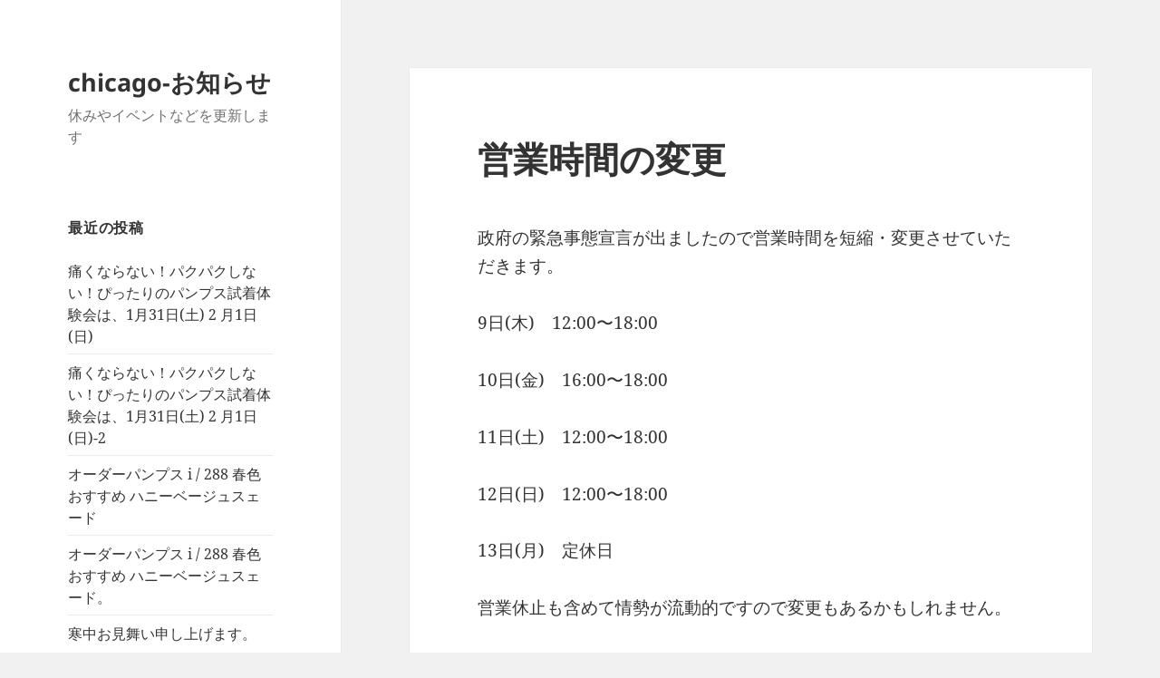

--- FILE ---
content_type: text/html; charset=UTF-8
request_url: https://chicago-fit.com/infomation/2020/04/08/%E5%96%B6%E6%A5%AD%E6%99%82%E9%96%93%E3%81%AE%E5%A4%89%E6%9B%B4/
body_size: 38350
content:
<!DOCTYPE html>
<html lang="ja" class="no-js">
<head>
	<meta charset="UTF-8">
	<meta name="viewport" content="width=device-width">
	<link rel="profile" href="https://gmpg.org/xfn/11">
	<link rel="pingback" href="https://chicago-fit.com/infomation/xmlrpc.php">
	<script>(function(html){html.className = html.className.replace(/\bno-js\b/,'js')})(document.documentElement);</script>
<title>営業時間の変更 &#8211; chicago-お知らせ</title>
<meta name='robots' content='max-image-preview:large' />
<link rel='dns-prefetch' href='//secure.gravatar.com' />
<link rel='dns-prefetch' href='//stats.wp.com' />
<link rel='dns-prefetch' href='//v0.wordpress.com' />
<link rel="alternate" type="application/rss+xml" title="chicago-お知らせ &raquo; フィード" href="https://chicago-fit.com/infomation/feed/" />
<link rel="alternate" type="application/rss+xml" title="chicago-お知らせ &raquo; コメントフィード" href="https://chicago-fit.com/infomation/comments/feed/" />
<script>
window._wpemojiSettings = {"baseUrl":"https:\/\/s.w.org\/images\/core\/emoji\/15.0.3\/72x72\/","ext":".png","svgUrl":"https:\/\/s.w.org\/images\/core\/emoji\/15.0.3\/svg\/","svgExt":".svg","source":{"concatemoji":"https:\/\/chicago-fit.com\/infomation\/wp-includes\/js\/wp-emoji-release.min.js?ver=6.6.4"}};
/*! This file is auto-generated */
!function(i,n){var o,s,e;function c(e){try{var t={supportTests:e,timestamp:(new Date).valueOf()};sessionStorage.setItem(o,JSON.stringify(t))}catch(e){}}function p(e,t,n){e.clearRect(0,0,e.canvas.width,e.canvas.height),e.fillText(t,0,0);var t=new Uint32Array(e.getImageData(0,0,e.canvas.width,e.canvas.height).data),r=(e.clearRect(0,0,e.canvas.width,e.canvas.height),e.fillText(n,0,0),new Uint32Array(e.getImageData(0,0,e.canvas.width,e.canvas.height).data));return t.every(function(e,t){return e===r[t]})}function u(e,t,n){switch(t){case"flag":return n(e,"\ud83c\udff3\ufe0f\u200d\u26a7\ufe0f","\ud83c\udff3\ufe0f\u200b\u26a7\ufe0f")?!1:!n(e,"\ud83c\uddfa\ud83c\uddf3","\ud83c\uddfa\u200b\ud83c\uddf3")&&!n(e,"\ud83c\udff4\udb40\udc67\udb40\udc62\udb40\udc65\udb40\udc6e\udb40\udc67\udb40\udc7f","\ud83c\udff4\u200b\udb40\udc67\u200b\udb40\udc62\u200b\udb40\udc65\u200b\udb40\udc6e\u200b\udb40\udc67\u200b\udb40\udc7f");case"emoji":return!n(e,"\ud83d\udc26\u200d\u2b1b","\ud83d\udc26\u200b\u2b1b")}return!1}function f(e,t,n){var r="undefined"!=typeof WorkerGlobalScope&&self instanceof WorkerGlobalScope?new OffscreenCanvas(300,150):i.createElement("canvas"),a=r.getContext("2d",{willReadFrequently:!0}),o=(a.textBaseline="top",a.font="600 32px Arial",{});return e.forEach(function(e){o[e]=t(a,e,n)}),o}function t(e){var t=i.createElement("script");t.src=e,t.defer=!0,i.head.appendChild(t)}"undefined"!=typeof Promise&&(o="wpEmojiSettingsSupports",s=["flag","emoji"],n.supports={everything:!0,everythingExceptFlag:!0},e=new Promise(function(e){i.addEventListener("DOMContentLoaded",e,{once:!0})}),new Promise(function(t){var n=function(){try{var e=JSON.parse(sessionStorage.getItem(o));if("object"==typeof e&&"number"==typeof e.timestamp&&(new Date).valueOf()<e.timestamp+604800&&"object"==typeof e.supportTests)return e.supportTests}catch(e){}return null}();if(!n){if("undefined"!=typeof Worker&&"undefined"!=typeof OffscreenCanvas&&"undefined"!=typeof URL&&URL.createObjectURL&&"undefined"!=typeof Blob)try{var e="postMessage("+f.toString()+"("+[JSON.stringify(s),u.toString(),p.toString()].join(",")+"));",r=new Blob([e],{type:"text/javascript"}),a=new Worker(URL.createObjectURL(r),{name:"wpTestEmojiSupports"});return void(a.onmessage=function(e){c(n=e.data),a.terminate(),t(n)})}catch(e){}c(n=f(s,u,p))}t(n)}).then(function(e){for(var t in e)n.supports[t]=e[t],n.supports.everything=n.supports.everything&&n.supports[t],"flag"!==t&&(n.supports.everythingExceptFlag=n.supports.everythingExceptFlag&&n.supports[t]);n.supports.everythingExceptFlag=n.supports.everythingExceptFlag&&!n.supports.flag,n.DOMReady=!1,n.readyCallback=function(){n.DOMReady=!0}}).then(function(){return e}).then(function(){var e;n.supports.everything||(n.readyCallback(),(e=n.source||{}).concatemoji?t(e.concatemoji):e.wpemoji&&e.twemoji&&(t(e.twemoji),t(e.wpemoji)))}))}((window,document),window._wpemojiSettings);
</script>
<link rel='stylesheet' id='twentyfifteen-jetpack-css' href='https://chicago-fit.com/infomation/wp-content/plugins/jetpack/modules/theme-tools/compat/twentyfifteen.css?ver=13.7.1' media='all' />
<style id='wp-emoji-styles-inline-css'>

	img.wp-smiley, img.emoji {
		display: inline !important;
		border: none !important;
		box-shadow: none !important;
		height: 1em !important;
		width: 1em !important;
		margin: 0 0.07em !important;
		vertical-align: -0.1em !important;
		background: none !important;
		padding: 0 !important;
	}
</style>
<link rel='stylesheet' id='wp-block-library-css' href='https://chicago-fit.com/infomation/wp-includes/css/dist/block-library/style.min.css?ver=6.6.4' media='all' />
<style id='wp-block-library-theme-inline-css'>
.wp-block-audio :where(figcaption){color:#555;font-size:13px;text-align:center}.is-dark-theme .wp-block-audio :where(figcaption){color:#ffffffa6}.wp-block-audio{margin:0 0 1em}.wp-block-code{border:1px solid #ccc;border-radius:4px;font-family:Menlo,Consolas,monaco,monospace;padding:.8em 1em}.wp-block-embed :where(figcaption){color:#555;font-size:13px;text-align:center}.is-dark-theme .wp-block-embed :where(figcaption){color:#ffffffa6}.wp-block-embed{margin:0 0 1em}.blocks-gallery-caption{color:#555;font-size:13px;text-align:center}.is-dark-theme .blocks-gallery-caption{color:#ffffffa6}:root :where(.wp-block-image figcaption){color:#555;font-size:13px;text-align:center}.is-dark-theme :root :where(.wp-block-image figcaption){color:#ffffffa6}.wp-block-image{margin:0 0 1em}.wp-block-pullquote{border-bottom:4px solid;border-top:4px solid;color:currentColor;margin-bottom:1.75em}.wp-block-pullquote cite,.wp-block-pullquote footer,.wp-block-pullquote__citation{color:currentColor;font-size:.8125em;font-style:normal;text-transform:uppercase}.wp-block-quote{border-left:.25em solid;margin:0 0 1.75em;padding-left:1em}.wp-block-quote cite,.wp-block-quote footer{color:currentColor;font-size:.8125em;font-style:normal;position:relative}.wp-block-quote.has-text-align-right{border-left:none;border-right:.25em solid;padding-left:0;padding-right:1em}.wp-block-quote.has-text-align-center{border:none;padding-left:0}.wp-block-quote.is-large,.wp-block-quote.is-style-large,.wp-block-quote.is-style-plain{border:none}.wp-block-search .wp-block-search__label{font-weight:700}.wp-block-search__button{border:1px solid #ccc;padding:.375em .625em}:where(.wp-block-group.has-background){padding:1.25em 2.375em}.wp-block-separator.has-css-opacity{opacity:.4}.wp-block-separator{border:none;border-bottom:2px solid;margin-left:auto;margin-right:auto}.wp-block-separator.has-alpha-channel-opacity{opacity:1}.wp-block-separator:not(.is-style-wide):not(.is-style-dots){width:100px}.wp-block-separator.has-background:not(.is-style-dots){border-bottom:none;height:1px}.wp-block-separator.has-background:not(.is-style-wide):not(.is-style-dots){height:2px}.wp-block-table{margin:0 0 1em}.wp-block-table td,.wp-block-table th{word-break:normal}.wp-block-table :where(figcaption){color:#555;font-size:13px;text-align:center}.is-dark-theme .wp-block-table :where(figcaption){color:#ffffffa6}.wp-block-video :where(figcaption){color:#555;font-size:13px;text-align:center}.is-dark-theme .wp-block-video :where(figcaption){color:#ffffffa6}.wp-block-video{margin:0 0 1em}:root :where(.wp-block-template-part.has-background){margin-bottom:0;margin-top:0;padding:1.25em 2.375em}
</style>
<link rel='stylesheet' id='mediaelement-css' href='https://chicago-fit.com/infomation/wp-includes/js/mediaelement/mediaelementplayer-legacy.min.css?ver=4.2.17' media='all' />
<link rel='stylesheet' id='wp-mediaelement-css' href='https://chicago-fit.com/infomation/wp-includes/js/mediaelement/wp-mediaelement.min.css?ver=6.6.4' media='all' />
<style id='jetpack-sharing-buttons-style-inline-css'>
.jetpack-sharing-buttons__services-list{display:flex;flex-direction:row;flex-wrap:wrap;gap:0;list-style-type:none;margin:5px;padding:0}.jetpack-sharing-buttons__services-list.has-small-icon-size{font-size:12px}.jetpack-sharing-buttons__services-list.has-normal-icon-size{font-size:16px}.jetpack-sharing-buttons__services-list.has-large-icon-size{font-size:24px}.jetpack-sharing-buttons__services-list.has-huge-icon-size{font-size:36px}@media print{.jetpack-sharing-buttons__services-list{display:none!important}}.editor-styles-wrapper .wp-block-jetpack-sharing-buttons{gap:0;padding-inline-start:0}ul.jetpack-sharing-buttons__services-list.has-background{padding:1.25em 2.375em}
</style>
<style id='classic-theme-styles-inline-css'>
/*! This file is auto-generated */
.wp-block-button__link{color:#fff;background-color:#32373c;border-radius:9999px;box-shadow:none;text-decoration:none;padding:calc(.667em + 2px) calc(1.333em + 2px);font-size:1.125em}.wp-block-file__button{background:#32373c;color:#fff;text-decoration:none}
</style>
<style id='global-styles-inline-css'>
:root{--wp--preset--aspect-ratio--square: 1;--wp--preset--aspect-ratio--4-3: 4/3;--wp--preset--aspect-ratio--3-4: 3/4;--wp--preset--aspect-ratio--3-2: 3/2;--wp--preset--aspect-ratio--2-3: 2/3;--wp--preset--aspect-ratio--16-9: 16/9;--wp--preset--aspect-ratio--9-16: 9/16;--wp--preset--color--black: #000000;--wp--preset--color--cyan-bluish-gray: #abb8c3;--wp--preset--color--white: #fff;--wp--preset--color--pale-pink: #f78da7;--wp--preset--color--vivid-red: #cf2e2e;--wp--preset--color--luminous-vivid-orange: #ff6900;--wp--preset--color--luminous-vivid-amber: #fcb900;--wp--preset--color--light-green-cyan: #7bdcb5;--wp--preset--color--vivid-green-cyan: #00d084;--wp--preset--color--pale-cyan-blue: #8ed1fc;--wp--preset--color--vivid-cyan-blue: #0693e3;--wp--preset--color--vivid-purple: #9b51e0;--wp--preset--color--dark-gray: #111;--wp--preset--color--light-gray: #f1f1f1;--wp--preset--color--yellow: #f4ca16;--wp--preset--color--dark-brown: #352712;--wp--preset--color--medium-pink: #e53b51;--wp--preset--color--light-pink: #ffe5d1;--wp--preset--color--dark-purple: #2e2256;--wp--preset--color--purple: #674970;--wp--preset--color--blue-gray: #22313f;--wp--preset--color--bright-blue: #55c3dc;--wp--preset--color--light-blue: #e9f2f9;--wp--preset--gradient--vivid-cyan-blue-to-vivid-purple: linear-gradient(135deg,rgba(6,147,227,1) 0%,rgb(155,81,224) 100%);--wp--preset--gradient--light-green-cyan-to-vivid-green-cyan: linear-gradient(135deg,rgb(122,220,180) 0%,rgb(0,208,130) 100%);--wp--preset--gradient--luminous-vivid-amber-to-luminous-vivid-orange: linear-gradient(135deg,rgba(252,185,0,1) 0%,rgba(255,105,0,1) 100%);--wp--preset--gradient--luminous-vivid-orange-to-vivid-red: linear-gradient(135deg,rgba(255,105,0,1) 0%,rgb(207,46,46) 100%);--wp--preset--gradient--very-light-gray-to-cyan-bluish-gray: linear-gradient(135deg,rgb(238,238,238) 0%,rgb(169,184,195) 100%);--wp--preset--gradient--cool-to-warm-spectrum: linear-gradient(135deg,rgb(74,234,220) 0%,rgb(151,120,209) 20%,rgb(207,42,186) 40%,rgb(238,44,130) 60%,rgb(251,105,98) 80%,rgb(254,248,76) 100%);--wp--preset--gradient--blush-light-purple: linear-gradient(135deg,rgb(255,206,236) 0%,rgb(152,150,240) 100%);--wp--preset--gradient--blush-bordeaux: linear-gradient(135deg,rgb(254,205,165) 0%,rgb(254,45,45) 50%,rgb(107,0,62) 100%);--wp--preset--gradient--luminous-dusk: linear-gradient(135deg,rgb(255,203,112) 0%,rgb(199,81,192) 50%,rgb(65,88,208) 100%);--wp--preset--gradient--pale-ocean: linear-gradient(135deg,rgb(255,245,203) 0%,rgb(182,227,212) 50%,rgb(51,167,181) 100%);--wp--preset--gradient--electric-grass: linear-gradient(135deg,rgb(202,248,128) 0%,rgb(113,206,126) 100%);--wp--preset--gradient--midnight: linear-gradient(135deg,rgb(2,3,129) 0%,rgb(40,116,252) 100%);--wp--preset--gradient--dark-gray-gradient-gradient: linear-gradient(90deg, rgba(17,17,17,1) 0%, rgba(42,42,42,1) 100%);--wp--preset--gradient--light-gray-gradient: linear-gradient(90deg, rgba(241,241,241,1) 0%, rgba(215,215,215,1) 100%);--wp--preset--gradient--white-gradient: linear-gradient(90deg, rgba(255,255,255,1) 0%, rgba(230,230,230,1) 100%);--wp--preset--gradient--yellow-gradient: linear-gradient(90deg, rgba(244,202,22,1) 0%, rgba(205,168,10,1) 100%);--wp--preset--gradient--dark-brown-gradient: linear-gradient(90deg, rgba(53,39,18,1) 0%, rgba(91,67,31,1) 100%);--wp--preset--gradient--medium-pink-gradient: linear-gradient(90deg, rgba(229,59,81,1) 0%, rgba(209,28,51,1) 100%);--wp--preset--gradient--light-pink-gradient: linear-gradient(90deg, rgba(255,229,209,1) 0%, rgba(255,200,158,1) 100%);--wp--preset--gradient--dark-purple-gradient: linear-gradient(90deg, rgba(46,34,86,1) 0%, rgba(66,48,123,1) 100%);--wp--preset--gradient--purple-gradient: linear-gradient(90deg, rgba(103,73,112,1) 0%, rgba(131,93,143,1) 100%);--wp--preset--gradient--blue-gray-gradient: linear-gradient(90deg, rgba(34,49,63,1) 0%, rgba(52,75,96,1) 100%);--wp--preset--gradient--bright-blue-gradient: linear-gradient(90deg, rgba(85,195,220,1) 0%, rgba(43,180,211,1) 100%);--wp--preset--gradient--light-blue-gradient: linear-gradient(90deg, rgba(233,242,249,1) 0%, rgba(193,218,238,1) 100%);--wp--preset--font-size--small: 13px;--wp--preset--font-size--medium: 20px;--wp--preset--font-size--large: 36px;--wp--preset--font-size--x-large: 42px;--wp--preset--spacing--20: 0.44rem;--wp--preset--spacing--30: 0.67rem;--wp--preset--spacing--40: 1rem;--wp--preset--spacing--50: 1.5rem;--wp--preset--spacing--60: 2.25rem;--wp--preset--spacing--70: 3.38rem;--wp--preset--spacing--80: 5.06rem;--wp--preset--shadow--natural: 6px 6px 9px rgba(0, 0, 0, 0.2);--wp--preset--shadow--deep: 12px 12px 50px rgba(0, 0, 0, 0.4);--wp--preset--shadow--sharp: 6px 6px 0px rgba(0, 0, 0, 0.2);--wp--preset--shadow--outlined: 6px 6px 0px -3px rgba(255, 255, 255, 1), 6px 6px rgba(0, 0, 0, 1);--wp--preset--shadow--crisp: 6px 6px 0px rgba(0, 0, 0, 1);}:where(.is-layout-flex){gap: 0.5em;}:where(.is-layout-grid){gap: 0.5em;}body .is-layout-flex{display: flex;}.is-layout-flex{flex-wrap: wrap;align-items: center;}.is-layout-flex > :is(*, div){margin: 0;}body .is-layout-grid{display: grid;}.is-layout-grid > :is(*, div){margin: 0;}:where(.wp-block-columns.is-layout-flex){gap: 2em;}:where(.wp-block-columns.is-layout-grid){gap: 2em;}:where(.wp-block-post-template.is-layout-flex){gap: 1.25em;}:where(.wp-block-post-template.is-layout-grid){gap: 1.25em;}.has-black-color{color: var(--wp--preset--color--black) !important;}.has-cyan-bluish-gray-color{color: var(--wp--preset--color--cyan-bluish-gray) !important;}.has-white-color{color: var(--wp--preset--color--white) !important;}.has-pale-pink-color{color: var(--wp--preset--color--pale-pink) !important;}.has-vivid-red-color{color: var(--wp--preset--color--vivid-red) !important;}.has-luminous-vivid-orange-color{color: var(--wp--preset--color--luminous-vivid-orange) !important;}.has-luminous-vivid-amber-color{color: var(--wp--preset--color--luminous-vivid-amber) !important;}.has-light-green-cyan-color{color: var(--wp--preset--color--light-green-cyan) !important;}.has-vivid-green-cyan-color{color: var(--wp--preset--color--vivid-green-cyan) !important;}.has-pale-cyan-blue-color{color: var(--wp--preset--color--pale-cyan-blue) !important;}.has-vivid-cyan-blue-color{color: var(--wp--preset--color--vivid-cyan-blue) !important;}.has-vivid-purple-color{color: var(--wp--preset--color--vivid-purple) !important;}.has-black-background-color{background-color: var(--wp--preset--color--black) !important;}.has-cyan-bluish-gray-background-color{background-color: var(--wp--preset--color--cyan-bluish-gray) !important;}.has-white-background-color{background-color: var(--wp--preset--color--white) !important;}.has-pale-pink-background-color{background-color: var(--wp--preset--color--pale-pink) !important;}.has-vivid-red-background-color{background-color: var(--wp--preset--color--vivid-red) !important;}.has-luminous-vivid-orange-background-color{background-color: var(--wp--preset--color--luminous-vivid-orange) !important;}.has-luminous-vivid-amber-background-color{background-color: var(--wp--preset--color--luminous-vivid-amber) !important;}.has-light-green-cyan-background-color{background-color: var(--wp--preset--color--light-green-cyan) !important;}.has-vivid-green-cyan-background-color{background-color: var(--wp--preset--color--vivid-green-cyan) !important;}.has-pale-cyan-blue-background-color{background-color: var(--wp--preset--color--pale-cyan-blue) !important;}.has-vivid-cyan-blue-background-color{background-color: var(--wp--preset--color--vivid-cyan-blue) !important;}.has-vivid-purple-background-color{background-color: var(--wp--preset--color--vivid-purple) !important;}.has-black-border-color{border-color: var(--wp--preset--color--black) !important;}.has-cyan-bluish-gray-border-color{border-color: var(--wp--preset--color--cyan-bluish-gray) !important;}.has-white-border-color{border-color: var(--wp--preset--color--white) !important;}.has-pale-pink-border-color{border-color: var(--wp--preset--color--pale-pink) !important;}.has-vivid-red-border-color{border-color: var(--wp--preset--color--vivid-red) !important;}.has-luminous-vivid-orange-border-color{border-color: var(--wp--preset--color--luminous-vivid-orange) !important;}.has-luminous-vivid-amber-border-color{border-color: var(--wp--preset--color--luminous-vivid-amber) !important;}.has-light-green-cyan-border-color{border-color: var(--wp--preset--color--light-green-cyan) !important;}.has-vivid-green-cyan-border-color{border-color: var(--wp--preset--color--vivid-green-cyan) !important;}.has-pale-cyan-blue-border-color{border-color: var(--wp--preset--color--pale-cyan-blue) !important;}.has-vivid-cyan-blue-border-color{border-color: var(--wp--preset--color--vivid-cyan-blue) !important;}.has-vivid-purple-border-color{border-color: var(--wp--preset--color--vivid-purple) !important;}.has-vivid-cyan-blue-to-vivid-purple-gradient-background{background: var(--wp--preset--gradient--vivid-cyan-blue-to-vivid-purple) !important;}.has-light-green-cyan-to-vivid-green-cyan-gradient-background{background: var(--wp--preset--gradient--light-green-cyan-to-vivid-green-cyan) !important;}.has-luminous-vivid-amber-to-luminous-vivid-orange-gradient-background{background: var(--wp--preset--gradient--luminous-vivid-amber-to-luminous-vivid-orange) !important;}.has-luminous-vivid-orange-to-vivid-red-gradient-background{background: var(--wp--preset--gradient--luminous-vivid-orange-to-vivid-red) !important;}.has-very-light-gray-to-cyan-bluish-gray-gradient-background{background: var(--wp--preset--gradient--very-light-gray-to-cyan-bluish-gray) !important;}.has-cool-to-warm-spectrum-gradient-background{background: var(--wp--preset--gradient--cool-to-warm-spectrum) !important;}.has-blush-light-purple-gradient-background{background: var(--wp--preset--gradient--blush-light-purple) !important;}.has-blush-bordeaux-gradient-background{background: var(--wp--preset--gradient--blush-bordeaux) !important;}.has-luminous-dusk-gradient-background{background: var(--wp--preset--gradient--luminous-dusk) !important;}.has-pale-ocean-gradient-background{background: var(--wp--preset--gradient--pale-ocean) !important;}.has-electric-grass-gradient-background{background: var(--wp--preset--gradient--electric-grass) !important;}.has-midnight-gradient-background{background: var(--wp--preset--gradient--midnight) !important;}.has-small-font-size{font-size: var(--wp--preset--font-size--small) !important;}.has-medium-font-size{font-size: var(--wp--preset--font-size--medium) !important;}.has-large-font-size{font-size: var(--wp--preset--font-size--large) !important;}.has-x-large-font-size{font-size: var(--wp--preset--font-size--x-large) !important;}
:where(.wp-block-post-template.is-layout-flex){gap: 1.25em;}:where(.wp-block-post-template.is-layout-grid){gap: 1.25em;}
:where(.wp-block-columns.is-layout-flex){gap: 2em;}:where(.wp-block-columns.is-layout-grid){gap: 2em;}
:root :where(.wp-block-pullquote){font-size: 1.5em;line-height: 1.6;}
</style>
<link rel='stylesheet' id='twentyfifteen-fonts-css' href='https://chicago-fit.com/infomation/wp-content/themes/twentyfifteen/assets/fonts/noto-sans-plus-noto-serif-plus-inconsolata.css?ver=20230328' media='all' />
<link rel='stylesheet' id='genericons-css' href='https://chicago-fit.com/infomation/wp-content/plugins/jetpack/_inc/genericons/genericons/genericons.css?ver=3.1' media='all' />
<link rel='stylesheet' id='twentyfifteen-style-css' href='https://chicago-fit.com/infomation/wp-content/themes/twentyfifteen/style.css?ver=20240716' media='all' />
<link rel='stylesheet' id='twentyfifteen-block-style-css' href='https://chicago-fit.com/infomation/wp-content/themes/twentyfifteen/css/blocks.css?ver=20240609' media='all' />
<link rel='stylesheet' id='jetpack_css-css' href='https://chicago-fit.com/infomation/wp-content/plugins/jetpack/css/jetpack.css?ver=13.7.1' media='all' />
<script src="https://chicago-fit.com/infomation/wp-includes/js/jquery/jquery.min.js?ver=3.7.1" id="jquery-core-js"></script>
<script src="https://chicago-fit.com/infomation/wp-includes/js/jquery/jquery-migrate.min.js?ver=3.4.1" id="jquery-migrate-js"></script>
<script id="twentyfifteen-script-js-extra">
var screenReaderText = {"expand":"<span class=\"screen-reader-text\">\u30b5\u30d6\u30e1\u30cb\u30e5\u30fc\u3092\u5c55\u958b<\/span>","collapse":"<span class=\"screen-reader-text\">\u30b5\u30d6\u30e1\u30cb\u30e5\u30fc\u3092\u9589\u3058\u308b<\/span>"};
</script>
<script src="https://chicago-fit.com/infomation/wp-content/themes/twentyfifteen/js/functions.js?ver=20221101" id="twentyfifteen-script-js" defer data-wp-strategy="defer"></script>
<link rel="https://api.w.org/" href="https://chicago-fit.com/infomation/wp-json/" /><link rel="alternate" title="JSON" type="application/json" href="https://chicago-fit.com/infomation/wp-json/wp/v2/posts/390" /><link rel="EditURI" type="application/rsd+xml" title="RSD" href="https://chicago-fit.com/infomation/xmlrpc.php?rsd" />
<meta name="generator" content="WordPress 6.6.4" />
<link rel="canonical" href="https://chicago-fit.com/infomation/2020/04/08/%e5%96%b6%e6%a5%ad%e6%99%82%e9%96%93%e3%81%ae%e5%a4%89%e6%9b%b4/" />
<link rel='shortlink' href='https://wp.me/p9YSfv-6i' />
<link rel="alternate" title="oEmbed (JSON)" type="application/json+oembed" href="https://chicago-fit.com/infomation/wp-json/oembed/1.0/embed?url=https%3A%2F%2Fchicago-fit.com%2Finfomation%2F2020%2F04%2F08%2F%25e5%2596%25b6%25e6%25a5%25ad%25e6%2599%2582%25e9%2596%2593%25e3%2581%25ae%25e5%25a4%2589%25e6%259b%25b4%2F" />
<link rel="alternate" title="oEmbed (XML)" type="text/xml+oembed" href="https://chicago-fit.com/infomation/wp-json/oembed/1.0/embed?url=https%3A%2F%2Fchicago-fit.com%2Finfomation%2F2020%2F04%2F08%2F%25e5%2596%25b6%25e6%25a5%25ad%25e6%2599%2582%25e9%2596%2593%25e3%2581%25ae%25e5%25a4%2589%25e6%259b%25b4%2F&#038;format=xml" />
	<style>img#wpstats{display:none}</style>
		
<!-- Jetpack Open Graph Tags -->
<meta property="og:type" content="article" />
<meta property="og:title" content="営業時間の変更" />
<meta property="og:url" content="https://chicago-fit.com/infomation/2020/04/08/%e5%96%b6%e6%a5%ad%e6%99%82%e9%96%93%e3%81%ae%e5%a4%89%e6%9b%b4/" />
<meta property="og:description" content="政府の緊急事態宣言が出ましたので営業時間を短縮・変更させていただきます。 9日(木)　12:00〜18:00 &hellip;" />
<meta property="article:published_time" content="2020-04-08T09:55:05+00:00" />
<meta property="article:modified_time" content="2020-04-08T09:55:05+00:00" />
<meta property="og:site_name" content="chicago-お知らせ" />
<meta property="og:image" content="https://s0.wp.com/i/blank.jpg" />
<meta property="og:image:alt" content="" />
<meta property="og:locale" content="ja_JP" />
<meta name="twitter:text:title" content="営業時間の変更" />
<meta name="twitter:card" content="summary" />

<!-- End Jetpack Open Graph Tags -->
</head>

<body class="post-template-default single single-post postid-390 single-format-standard wp-embed-responsive">
<div id="page" class="hfeed site">
	<a class="skip-link screen-reader-text" href="#content">
		コンテンツへスキップ	</a>

	<div id="sidebar" class="sidebar">
		<header id="masthead" class="site-header">
			<div class="site-branding">
										<p class="site-title"><a href="https://chicago-fit.com/infomation/" rel="home">chicago-お知らせ</a></p>
												<p class="site-description">休みやイベントなどを更新します</p>
										<button class="secondary-toggle">﻿メニューとウィジェット</button>
			</div><!-- .site-branding -->
		</header><!-- .site-header -->

			<div id="secondary" class="secondary">

		
		
					<div id="widget-area" class="widget-area" role="complementary">
				
		<aside id="recent-posts-2" class="widget widget_recent_entries">
		<h2 class="widget-title">最近の投稿</h2><nav aria-label="最近の投稿">
		<ul>
											<li>
					<a href="https://chicago-fit.com/infomation/2026/01/25/%e7%97%9b%e3%81%8f%e3%81%aa%e3%82%89%e3%81%aa%e3%81%84%ef%bc%81%e3%83%91%e3%82%af%e3%83%91%e3%82%af%e3%81%97%e3%81%aa%e3%81%84%ef%bc%81%e3%81%b4%e3%81%a3%e3%81%9f%e3%82%8a%e3%81%ae%e3%83%91-20/">痛くならない！パクパクしない！ぴったりのパンプス試着体験会は、1月31日(土) 2 月1日(日)</a>
									</li>
											<li>
					<a href="https://chicago-fit.com/infomation/2026/01/25/%e7%97%9b%e3%81%8f%e3%81%aa%e3%82%89%e3%81%aa%e3%81%84%ef%bc%81%e3%83%91%e3%82%af%e3%83%91%e3%82%af%e3%81%97%e3%81%aa%e3%81%84%ef%bc%81%e3%81%b4%e3%81%a3%e3%81%9f%e3%82%8a%e3%81%ae%e3%83%91-19/">痛くならない！パクパクしない！ぴったりのパンプス試着体験会は、1月31日(土) 2 月1日(日)-2</a>
									</li>
											<li>
					<a href="https://chicago-fit.com/infomation/2026/01/23/%e3%82%aa%e3%83%bc%e3%83%80%e3%83%bc%e3%83%91%e3%83%b3%e3%83%97%e3%82%b9-i-288-%e6%98%a5%e8%89%b2%e3%81%8a%e3%81%99%e3%81%99%e3%82%81-%e3%83%8f%e3%83%8b%e3%83%bc%e3%83%99%e3%83%bc%e3%82%b8%e3%83%a5-2/">オーダーパンプス i / 288 春色おすすめ ハニーベージュスェード</a>
									</li>
											<li>
					<a href="https://chicago-fit.com/infomation/2026/01/23/%e3%82%aa%e3%83%bc%e3%83%80%e3%83%bc%e3%83%91%e3%83%b3%e3%83%97%e3%82%b9-i-288-%e6%98%a5%e8%89%b2%e3%81%8a%e3%81%99%e3%81%99%e3%82%81-%e3%83%8f%e3%83%8b%e3%83%bc%e3%83%99%e3%83%bc%e3%82%b8%e3%83%a5/">オーダーパンプス i / 288 春色おすすめ ハニーベージュスェード。</a>
									</li>
											<li>
					<a href="https://chicago-fit.com/infomation/2026/01/11/%e5%af%92%e4%b8%ad%e3%81%8a%e8%a6%8b%e8%88%9e%e3%81%84%e7%94%b3%e3%81%97%e4%b8%8a%e3%81%92%e3%81%be%e3%81%99%e3%80%82/">寒中お見舞い申し上げます。</a>
									</li>
					</ul>

		</nav></aside><aside id="archives-2" class="widget widget_archive"><h2 class="widget-title">アーカイブ</h2><nav aria-label="アーカイブ">
			<ul>
					<li><a href='https://chicago-fit.com/infomation/2026/01/'>2026年1月</a></li>
	<li><a href='https://chicago-fit.com/infomation/2025/12/'>2025年12月</a></li>
	<li><a href='https://chicago-fit.com/infomation/2025/11/'>2025年11月</a></li>
	<li><a href='https://chicago-fit.com/infomation/2025/10/'>2025年10月</a></li>
	<li><a href='https://chicago-fit.com/infomation/2025/09/'>2025年9月</a></li>
	<li><a href='https://chicago-fit.com/infomation/2025/08/'>2025年8月</a></li>
	<li><a href='https://chicago-fit.com/infomation/2025/07/'>2025年7月</a></li>
	<li><a href='https://chicago-fit.com/infomation/2025/06/'>2025年6月</a></li>
	<li><a href='https://chicago-fit.com/infomation/2025/05/'>2025年5月</a></li>
	<li><a href='https://chicago-fit.com/infomation/2025/04/'>2025年4月</a></li>
	<li><a href='https://chicago-fit.com/infomation/2025/03/'>2025年3月</a></li>
	<li><a href='https://chicago-fit.com/infomation/2025/02/'>2025年2月</a></li>
	<li><a href='https://chicago-fit.com/infomation/2025/01/'>2025年1月</a></li>
	<li><a href='https://chicago-fit.com/infomation/2024/12/'>2024年12月</a></li>
	<li><a href='https://chicago-fit.com/infomation/2024/11/'>2024年11月</a></li>
	<li><a href='https://chicago-fit.com/infomation/2024/10/'>2024年10月</a></li>
	<li><a href='https://chicago-fit.com/infomation/2024/09/'>2024年9月</a></li>
	<li><a href='https://chicago-fit.com/infomation/2024/08/'>2024年8月</a></li>
	<li><a href='https://chicago-fit.com/infomation/2024/07/'>2024年7月</a></li>
	<li><a href='https://chicago-fit.com/infomation/2024/06/'>2024年6月</a></li>
	<li><a href='https://chicago-fit.com/infomation/2024/05/'>2024年5月</a></li>
	<li><a href='https://chicago-fit.com/infomation/2024/04/'>2024年4月</a></li>
	<li><a href='https://chicago-fit.com/infomation/2024/03/'>2024年3月</a></li>
	<li><a href='https://chicago-fit.com/infomation/2024/02/'>2024年2月</a></li>
	<li><a href='https://chicago-fit.com/infomation/2024/01/'>2024年1月</a></li>
	<li><a href='https://chicago-fit.com/infomation/2023/12/'>2023年12月</a></li>
	<li><a href='https://chicago-fit.com/infomation/2023/11/'>2023年11月</a></li>
	<li><a href='https://chicago-fit.com/infomation/2023/10/'>2023年10月</a></li>
	<li><a href='https://chicago-fit.com/infomation/2023/09/'>2023年9月</a></li>
	<li><a href='https://chicago-fit.com/infomation/2023/08/'>2023年8月</a></li>
	<li><a href='https://chicago-fit.com/infomation/2023/07/'>2023年7月</a></li>
	<li><a href='https://chicago-fit.com/infomation/2023/06/'>2023年6月</a></li>
	<li><a href='https://chicago-fit.com/infomation/2023/05/'>2023年5月</a></li>
	<li><a href='https://chicago-fit.com/infomation/2023/04/'>2023年4月</a></li>
	<li><a href='https://chicago-fit.com/infomation/2023/03/'>2023年3月</a></li>
	<li><a href='https://chicago-fit.com/infomation/2023/02/'>2023年2月</a></li>
	<li><a href='https://chicago-fit.com/infomation/2023/01/'>2023年1月</a></li>
	<li><a href='https://chicago-fit.com/infomation/2022/12/'>2022年12月</a></li>
	<li><a href='https://chicago-fit.com/infomation/2022/11/'>2022年11月</a></li>
	<li><a href='https://chicago-fit.com/infomation/2022/10/'>2022年10月</a></li>
	<li><a href='https://chicago-fit.com/infomation/2022/09/'>2022年9月</a></li>
	<li><a href='https://chicago-fit.com/infomation/2022/08/'>2022年8月</a></li>
	<li><a href='https://chicago-fit.com/infomation/2022/07/'>2022年7月</a></li>
	<li><a href='https://chicago-fit.com/infomation/2022/06/'>2022年6月</a></li>
	<li><a href='https://chicago-fit.com/infomation/2022/05/'>2022年5月</a></li>
	<li><a href='https://chicago-fit.com/infomation/2022/04/'>2022年4月</a></li>
	<li><a href='https://chicago-fit.com/infomation/2022/03/'>2022年3月</a></li>
	<li><a href='https://chicago-fit.com/infomation/2022/02/'>2022年2月</a></li>
	<li><a href='https://chicago-fit.com/infomation/2022/01/'>2022年1月</a></li>
	<li><a href='https://chicago-fit.com/infomation/2021/12/'>2021年12月</a></li>
	<li><a href='https://chicago-fit.com/infomation/2021/11/'>2021年11月</a></li>
	<li><a href='https://chicago-fit.com/infomation/2021/10/'>2021年10月</a></li>
	<li><a href='https://chicago-fit.com/infomation/2021/09/'>2021年9月</a></li>
	<li><a href='https://chicago-fit.com/infomation/2021/08/'>2021年8月</a></li>
	<li><a href='https://chicago-fit.com/infomation/2021/07/'>2021年7月</a></li>
	<li><a href='https://chicago-fit.com/infomation/2021/06/'>2021年6月</a></li>
	<li><a href='https://chicago-fit.com/infomation/2021/05/'>2021年5月</a></li>
	<li><a href='https://chicago-fit.com/infomation/2021/04/'>2021年4月</a></li>
	<li><a href='https://chicago-fit.com/infomation/2021/03/'>2021年3月</a></li>
	<li><a href='https://chicago-fit.com/infomation/2021/02/'>2021年2月</a></li>
	<li><a href='https://chicago-fit.com/infomation/2021/01/'>2021年1月</a></li>
	<li><a href='https://chicago-fit.com/infomation/2020/12/'>2020年12月</a></li>
	<li><a href='https://chicago-fit.com/infomation/2020/11/'>2020年11月</a></li>
	<li><a href='https://chicago-fit.com/infomation/2020/10/'>2020年10月</a></li>
	<li><a href='https://chicago-fit.com/infomation/2020/09/'>2020年9月</a></li>
	<li><a href='https://chicago-fit.com/infomation/2020/08/'>2020年8月</a></li>
	<li><a href='https://chicago-fit.com/infomation/2020/07/'>2020年7月</a></li>
	<li><a href='https://chicago-fit.com/infomation/2020/06/'>2020年6月</a></li>
	<li><a href='https://chicago-fit.com/infomation/2020/05/'>2020年5月</a></li>
	<li><a href='https://chicago-fit.com/infomation/2020/04/'>2020年4月</a></li>
	<li><a href='https://chicago-fit.com/infomation/2020/03/'>2020年3月</a></li>
	<li><a href='https://chicago-fit.com/infomation/2020/02/'>2020年2月</a></li>
	<li><a href='https://chicago-fit.com/infomation/2020/01/'>2020年1月</a></li>
	<li><a href='https://chicago-fit.com/infomation/2019/12/'>2019年12月</a></li>
	<li><a href='https://chicago-fit.com/infomation/2019/11/'>2019年11月</a></li>
	<li><a href='https://chicago-fit.com/infomation/2019/10/'>2019年10月</a></li>
	<li><a href='https://chicago-fit.com/infomation/2019/09/'>2019年9月</a></li>
	<li><a href='https://chicago-fit.com/infomation/2019/08/'>2019年8月</a></li>
	<li><a href='https://chicago-fit.com/infomation/2019/07/'>2019年7月</a></li>
	<li><a href='https://chicago-fit.com/infomation/2019/06/'>2019年6月</a></li>
	<li><a href='https://chicago-fit.com/infomation/2019/05/'>2019年5月</a></li>
	<li><a href='https://chicago-fit.com/infomation/2019/04/'>2019年4月</a></li>
	<li><a href='https://chicago-fit.com/infomation/2019/03/'>2019年3月</a></li>
	<li><a href='https://chicago-fit.com/infomation/2019/02/'>2019年2月</a></li>
	<li><a href='https://chicago-fit.com/infomation/2019/01/'>2019年1月</a></li>
	<li><a href='https://chicago-fit.com/infomation/2018/12/'>2018年12月</a></li>
	<li><a href='https://chicago-fit.com/infomation/2018/11/'>2018年11月</a></li>
	<li><a href='https://chicago-fit.com/infomation/2018/10/'>2018年10月</a></li>
	<li><a href='https://chicago-fit.com/infomation/2018/09/'>2018年9月</a></li>
	<li><a href='https://chicago-fit.com/infomation/2018/08/'>2018年8月</a></li>
	<li><a href='https://chicago-fit.com/infomation/2018/06/'>2018年6月</a></li>
			</ul>

			</nav></aside><aside id="custom_html-4" class="widget_text widget widget_custom_html"><h2 class="widget-title">メインサイトへ</h2><div class="textwidget custom-html-widget"><a href="http://chicago.jpn.org">こちらをクリック</a></div></aside>			</div><!-- .widget-area -->
		
	</div><!-- .secondary -->

	</div><!-- .sidebar -->

	<div id="content" class="site-content">

	<div id="primary" class="content-area">
		<main id="main" class="site-main">

		
<article id="post-390" class="post-390 post type-post status-publish format-standard hentry category-1">
	
	<header class="entry-header">
		<h1 class="entry-title">営業時間の変更</h1>	</header><!-- .entry-header -->

	<div class="entry-content">
		<p>政府の緊急事態宣言が出ましたので営業時間を短縮・変更させていただきます。</p>
<p>9日(木)　12:00〜18:00</p>
<p>10日(金)　16:00〜18:00</p>
<p>11日(土)　12:00〜18:00</p>
<p>12日(日)　12:00〜18:00</p>
<p>13日(月)　定休日</p>
<p>営業休止も含めて情勢が流動的ですので変更もあるかもしれません。</p>
<p>14日(火)以降は、決まり次第お知らせ致しします。</p>
<p>営業中はお客様の安全なお買い物のために以下のことを実行します。</p>
<p>〇　時々、入り口のドアを開けて換気します。</p>
<p>〇　計測器具やお客様が触れる場所をアルコール消毒します。</p>
<p>〇　足のサイズ計測の前には手をアルコール消毒します。</p>
<p>〇　店内に多数のお客様が滞在しないように、車内など店舗の外でお待ちいただくようにお願いします。</p>
	</div><!-- .entry-content -->

	
	<footer class="entry-footer">
		<span class="posted-on"><span class="screen-reader-text">投稿日: </span><a href="https://chicago-fit.com/infomation/2020/04/08/%e5%96%b6%e6%a5%ad%e6%99%82%e9%96%93%e3%81%ae%e5%a4%89%e6%9b%b4/" rel="bookmark"><time class="entry-date published updated" datetime="2020-04-08T18:55:05+09:00">2020年4月8日</time></a></span><span class="byline"><span class="author vcard"><span class="screen-reader-text">作成者 </span><a class="url fn n" href="https://chicago-fit.com/infomation/author/maxgain/">maxgain</a></span></span>			</footer><!-- .entry-footer -->

</article><!-- #post-390 -->

	<nav class="navigation post-navigation" aria-label="投稿">
		<h2 class="screen-reader-text">投稿ナビゲーション</h2>
		<div class="nav-links"><div class="nav-previous"><a href="https://chicago-fit.com/infomation/2020/03/28/%e3%83%a8%e3%82%b7%e3%83%88%e3%81%ae%e3%83%91%e3%83%b3%e3%83%97%e3%82%b9%e3%80%80%e3%81%8b%e3%81%8f%e3%82%8c%e3%81%9f%e4%ba%ba%e6%b0%97%e5%93%81/" rel="prev"><span class="meta-nav" aria-hidden="true">前</span> <span class="screen-reader-text">前の投稿:</span> <span class="post-title">ヨシトのパンプス　かくれた人気品</span></a></div><div class="nav-next"><a href="https://chicago-fit.com/infomation/2020/04/09/%e3%83%a8%e3%82%b7%e3%83%88%e3%81%ae%e6%96%b0%e8%a3%bd%e5%93%81-1/" rel="next"><span class="meta-nav" aria-hidden="true">次ページへ</span> <span class="screen-reader-text">次の投稿:</span> <span class="post-title">ヨシトの新製品-1</span></a></div></div>
	</nav>
		</main><!-- .site-main -->
	</div><!-- .content-area -->


	</div><!-- .site-content -->

	<footer id="colophon" class="site-footer">
		<div class="site-info">
									<a href="https://ja.wordpress.org/" class="imprint">
				Proudly powered by WordPress			</a>
		</div><!-- .site-info -->
	</footer><!-- .site-footer -->

</div><!-- .site -->

<script src="https://stats.wp.com/e-202605.js" id="jetpack-stats-js" data-wp-strategy="defer"></script>
<script id="jetpack-stats-js-after">
_stq = window._stq || [];
_stq.push([ "view", JSON.parse("{\"v\":\"ext\",\"blog\":\"147495241\",\"post\":\"390\",\"tz\":\"9\",\"srv\":\"chicago-fit.com\",\"j\":\"1:13.7.1\"}") ]);
_stq.push([ "clickTrackerInit", "147495241", "390" ]);
</script>

</body>
</html>
